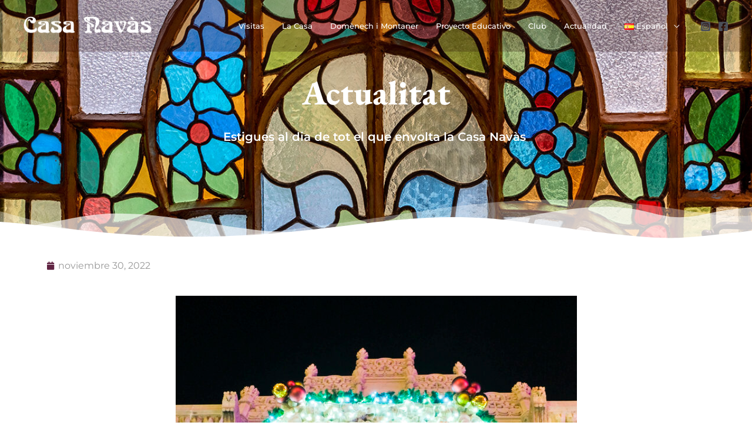

--- FILE ---
content_type: text/css
request_url: https://casanavas.cat/wp-content/uploads/elementor/css/post-8717.css?ver=1767207662
body_size: -345
content:
.elementor-8717 .elementor-element.elementor-element-8ff0cf4{text-align:justify;}

--- FILE ---
content_type: text/css
request_url: https://casanavas.cat/wp-content/uploads/elementor/css/post-17337.css?ver=1767198155
body_size: 106
content:
.elementor-17337 .elementor-element.elementor-element-67517c3:not(.elementor-motion-effects-element-type-background), .elementor-17337 .elementor-element.elementor-element-67517c3 > .elementor-motion-effects-container > .elementor-motion-effects-layer{background-color:#602C42;}.elementor-17337 .elementor-element.elementor-element-67517c3{transition:background 0.3s, border 0.3s, border-radius 0.3s, box-shadow 0.3s;margin-top:64px;margin-bottom:64px;padding:41px 41px 41px 41px;}.elementor-17337 .elementor-element.elementor-element-67517c3 > .elementor-background-overlay{transition:background 0.3s, border-radius 0.3s, opacity 0.3s;}.elementor-17337 .elementor-element.elementor-element-7fdd001{color:#FFFFFF;}.elementor-17337 .elementor-element.elementor-element-7fdd001 a{color:#FFFFFF;}.elementor-17337 .elementor-element.elementor-element-542627f > .elementor-widget-container{margin:-19px 20px 0px 20px;}.elementor-17337 .elementor-element.elementor-element-f8b6234 > .elementor-widget-container{margin:-7px 20px 0px 20px;}.elementor-17337 .elementor-element.elementor-element-30a7256:not(.elementor-motion-effects-element-type-background) > .elementor-widget-wrap, .elementor-17337 .elementor-element.elementor-element-30a7256 > .elementor-widget-wrap > .elementor-motion-effects-container > .elementor-motion-effects-layer{background-color:#90616100;}.elementor-17337 .elementor-element.elementor-element-30a7256.elementor-column > .elementor-widget-wrap{justify-content:flex-end;}.elementor-17337 .elementor-element.elementor-element-30a7256 > .elementor-element-populated{transition:background 0.3s, border 0.3s, border-radius 0.3s, box-shadow 0.3s;}.elementor-17337 .elementor-element.elementor-element-30a7256 > .elementor-element-populated > .elementor-background-overlay{transition:background 0.3s, border-radius 0.3s, opacity 0.3s;}.elementor-17337 .elementor-element.elementor-element-808761d{width:var( --container-widget-width, 102.433% );max-width:102.433%;--container-widget-width:102.433%;--container-widget-flex-grow:0;font-style:normal;text-shadow:0px 0px 100px rgba(255, 255, 255, 0.4);color:#FFFFFF;}:root{--page-title-display:none;}@media(min-width:768px){.elementor-17337 .elementor-element.elementor-element-8ada6cd{width:22.193%;}.elementor-17337 .elementor-element.elementor-element-96e9896{width:18.157%;}.elementor-17337 .elementor-element.elementor-element-e6b811f{width:19.036%;}.elementor-17337 .elementor-element.elementor-element-597dee1{width:20.596%;}}/* Start custom CSS for text-editor, class: .elementor-element-808761d */.elementor-17337 .elementor-element.elementor-element-808761d a {
    color: white;
}/* End custom CSS */

--- FILE ---
content_type: text/css
request_url: https://casanavas.cat/wp-content/uploads/elementor/css/post-2319.css?ver=1767199362
body_size: 402
content:
.elementor-2319 .elementor-element.elementor-element-5869c873:not(.elementor-motion-effects-element-type-background), .elementor-2319 .elementor-element.elementor-element-5869c873 > .elementor-motion-effects-container > .elementor-motion-effects-layer{background-color:#602C42;background-image:url("https://casanavas.cat/wp-content/uploads/2024/12/foto-de-capcalera-actualitat.jpg");background-position:center center;background-repeat:no-repeat;background-size:cover;}.elementor-2319 .elementor-element.elementor-element-5869c873 > .elementor-background-overlay{background-color:#602C42B8;opacity:0.57;transition:background 0.3s, border-radius 0.3s, opacity 0.3s;}.elementor-2319 .elementor-element.elementor-element-5869c873 > .elementor-container{max-width:1000px;min-height:10vh;}.elementor-2319 .elementor-element.elementor-element-5869c873{transition:background 0.3s, border 0.3s, border-radius 0.3s, box-shadow 0.3s;margin-top:-3px;margin-bottom:-3px;padding:83px 0px 140px 0px;}.elementor-2319 .elementor-element.elementor-element-5869c873 > .elementor-shape-bottom svg{width:calc(148% + 1.3px);height:73px;}.elementor-2319 .elementor-element.elementor-element-7a901cb9 > .elementor-element-populated{margin:0px 0px 0px 0px;--e-column-margin-right:0px;--e-column-margin-left:0px;padding:40px 0px 0px 0px;}.elementor-2319 .elementor-element.elementor-element-3737fb4 > .elementor-widget-container{margin:0px 0px 0px 0px;padding:0px 0px 0px 0px;}.elementor-2319 .elementor-element.elementor-element-3737fb4{text-align:center;}.elementor-2319 .elementor-element.elementor-element-3737fb4 .elementor-heading-title{font-family:"EB Garamond", Sans-serif;font-size:58px;font-weight:900;color:#FFFFFF;}.elementor-2319 .elementor-element.elementor-element-f641792 > .elementor-widget-container{margin:0px 80px 0px 80px;}.elementor-2319 .elementor-element.elementor-element-f641792{text-align:center;font-size:20px;font-weight:400;color:#FFFFFF;}.elementor-2319 .elementor-element.elementor-element-0794595{padding:21px 0px 0px 0px;}.elementor-2319 .elementor-element.elementor-element-e33de7f{text-align:left;}.elementor-2319 .elementor-element.elementor-element-e33de7f .elementor-heading-title{font-family:"EB Garamond", Sans-serif;font-size:54px;font-weight:700;color:#602C42;}.elementor-2319 .elementor-element.elementor-element-bbe383a > .elementor-widget-container{margin:-2px 0px 0px 0px;}.elementor-2319 .elementor-element.elementor-element-bbe383a .elementor-icon-list-items:not(.elementor-inline-items) .elementor-icon-list-item:not(:last-child){padding-bottom:calc(0px/2);}.elementor-2319 .elementor-element.elementor-element-bbe383a .elementor-icon-list-items:not(.elementor-inline-items) .elementor-icon-list-item:not(:first-child){margin-top:calc(0px/2);}.elementor-2319 .elementor-element.elementor-element-bbe383a .elementor-icon-list-items.elementor-inline-items .elementor-icon-list-item{margin-right:calc(0px/2);margin-left:calc(0px/2);}.elementor-2319 .elementor-element.elementor-element-bbe383a .elementor-icon-list-items.elementor-inline-items{margin-right:calc(-0px/2);margin-left:calc(-0px/2);}body.rtl .elementor-2319 .elementor-element.elementor-element-bbe383a .elementor-icon-list-items.elementor-inline-items .elementor-icon-list-item:after{left:calc(-0px/2);}body:not(.rtl) .elementor-2319 .elementor-element.elementor-element-bbe383a .elementor-icon-list-items.elementor-inline-items .elementor-icon-list-item:after{right:calc(-0px/2);}.elementor-2319 .elementor-element.elementor-element-bbe383a .elementor-icon-list-icon{width:14px;}.elementor-2319 .elementor-element.elementor-element-bbe383a .elementor-icon-list-icon i{font-size:14px;}.elementor-2319 .elementor-element.elementor-element-bbe383a .elementor-icon-list-icon svg{--e-icon-list-icon-size:14px;}.elementor-2319 .elementor-element.elementor-element-bbe383a .elementor-icon-list-text, .elementor-2319 .elementor-element.elementor-element-bbe383a .elementor-icon-list-text a{color:#989898;}.elementor-2319 .elementor-element.elementor-element-e32d716{margin-top:11px;margin-bottom:0px;}.elementor-2319 .elementor-element.elementor-element-ded2565 > .elementor-widget-container{margin:6px 6px 6px 6px;}.elementor-2319 .elementor-element.elementor-element-c785a11 > .elementor-widget-container{margin:10px 0px 0px 0px;padding:10px 10px 10px 10px;}@media(min-width:768px){.elementor-2319 .elementor-element.elementor-element-7a901cb9{width:100%;}}@media(max-width:1024px){.elementor-2319 .elementor-element.elementor-element-5869c873{padding:200px 0px 300px 0px;}}@media(max-width:767px){.elementor-2319 .elementor-element.elementor-element-5869c873{padding:120px 10px 170px 10px;}}